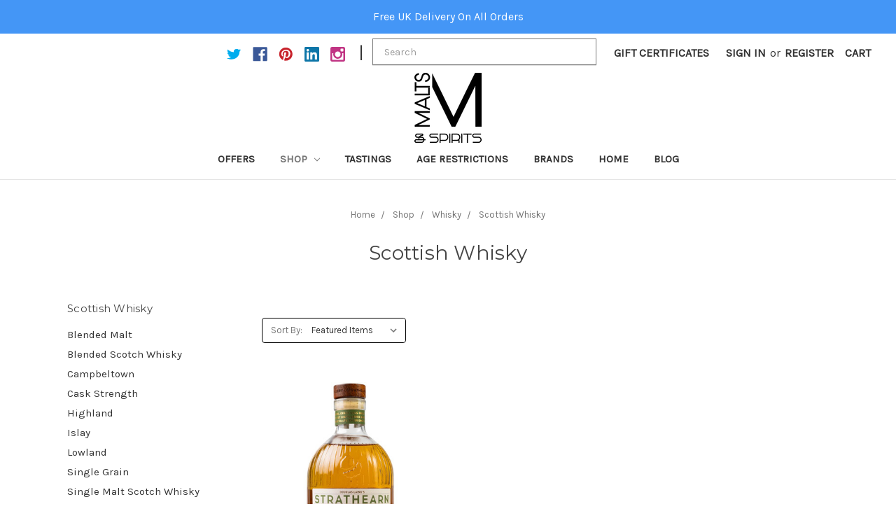

--- FILE ---
content_type: text/html; charset=UTF-8
request_url: https://www.maltsandspirits.com/categories/whisky/scottish-whisky.html
body_size: 39563
content:


<!DOCTYPE html>
<html class="no-js" lang="en">
    <head>
        <title>Shop  - Whisky - Scottish Whisky - Malts and Spirits</title>
        <link rel="dns-prefetch preconnect" href="https://cdn11.bigcommerce.com/s-7xg36d2j7s" crossorigin><link rel="dns-prefetch preconnect" href="https://fonts.googleapis.com/" crossorigin><link rel="dns-prefetch preconnect" href="https://fonts.gstatic.com/" crossorigin>
        <meta name="keywords" content="Malt whisky, Whisky, scotch whisky, Single malt whisky, whisky brands, Glenfiddich, Glenfiddich 15, Glenfiddich distillery, Glenfiddich 12, Glenfiddich 18, Macallan, macallan whisky, macallan 18, macallan 12, macallan gold, the macallan, macallan whiskey, macallan 25, springbank, springbank whisky, springbank 10, Springbank distillery, scotch, malt whisky offers, single malt whiskey, malt whiskey, single malt, blended whisky, Scottish whiskey, scotch malt whisky society, whiskey brands, master of malt, whisky exchange, classic malts, best single malt whiskey, best single malt whisky, whisky store, buy whisky online, whiskey store, buy whiskey online, house of malt, single malt whiskey price, single malt whisky price, malted barley, best single malt scotch, single malts of Scotland, whiskey, blended whiskey, barley malt extract, best scotch, whiskey shop, whisky shop, whiskey online, whisky online, best whiskey, best whisky, hard to find whisky, Japanese whisky, Japanese whiskey, whisky or whiskey, whisky for sale, whiskey for sale, scotch whisky auctions, scotch whisky experience, scotch whiskey, best scotch whiskey, the scotch whisky experience, types of whisky, types of whiskey, types of scotch, whisky deals, whisky shop near me, whisky stones, whiskey exchange, the whisky exchange, the whiskey exchange, whisky hammer, whiskey deals, the whiskey shop, the whisky shop, whisky shop Glasgow, whisky glasses, whisky news, whiskey sour, whisky sour, whisky drinks, whiskey drinks, premium whisky, premium whiskey, whisky gifts, whisky cocktails, whisky auction, gin, scottish Gin, Rum"><link rel='canonical' href='https://www.maltsandspirits.com/categories/whisky/scottish-whisky.html' /><meta name='platform' content='bigcommerce.stencil' />
        
        

        <link href="https://cdn11.bigcommerce.com/s-7xg36d2j7s/product_images/logo_high_resol_fav.png?t=1570191979" rel="shortcut icon">
        <meta name="viewport" content="width=device-width, initial-scale=1, maximum-scale=1">

        <script>
            document.documentElement.className = document.documentElement.className.replace('no-js', 'js');
        </script>
        <script>
            window.lazySizesConfig = window.lazySizesConfig || {};
            window.lazySizesConfig.loadMode = 1;
        </script>
        <script async src="https://cdn11.bigcommerce.com/s-7xg36d2j7s/stencil/f73c4000-f33a-0137-174f-0242ac11000e/e/5bb2a190-cc74-013e-816b-2282c30e4d5e/dist/theme-bundle.head_async.js"></script>

        <link href="https://fonts.googleapis.com/css?family=Montserrat:700,500,400%7CKarla:400&display=swap" rel="stylesheet">
        <link data-stencil-stylesheet href="https://cdn11.bigcommerce.com/s-7xg36d2j7s/stencil/f73c4000-f33a-0137-174f-0242ac11000e/e/5bb2a190-cc74-013e-816b-2282c30e4d5e/css/theme-1ae187b0-6b11-013e-c6b2-0e6b9a7478ce.css" rel="stylesheet">

        <!-- Start Tracking Code for analytics_facebook -->

<script>
!function(f,b,e,v,n,t,s){if(f.fbq)return;n=f.fbq=function(){n.callMethod?n.callMethod.apply(n,arguments):n.queue.push(arguments)};if(!f._fbq)f._fbq=n;n.push=n;n.loaded=!0;n.version='2.0';n.queue=[];t=b.createElement(e);t.async=!0;t.src=v;s=b.getElementsByTagName(e)[0];s.parentNode.insertBefore(t,s)}(window,document,'script','https://connect.facebook.net/en_US/fbevents.js');

fbq('set', 'autoConfig', 'false', '573670260061685');
fbq('dataProcessingOptions', ['LDU'], 0, 0);
fbq('init', '573670260061685', {"external_id":"3d84deb1-7623-4ed5-ab79-1839cf67cf6e"});
fbq('set', 'agent', 'bigcommerce', '573670260061685');

function trackEvents() {
    var pathName = window.location.pathname;

    fbq('track', 'PageView', {}, "");

    // Search events start -- only fire if the shopper lands on the /search.php page
    if (pathName.indexOf('/search.php') === 0 && getUrlParameter('search_query')) {
        fbq('track', 'Search', {
            content_type: 'product_group',
            content_ids: [],
            search_string: getUrlParameter('search_query')
        });
    }
    // Search events end

    // Wishlist events start -- only fire if the shopper attempts to add an item to their wishlist
    if (pathName.indexOf('/wishlist.php') === 0 && getUrlParameter('added_product_id')) {
        fbq('track', 'AddToWishlist', {
            content_type: 'product_group',
            content_ids: []
        });
    }
    // Wishlist events end

    // Lead events start -- only fire if the shopper subscribes to newsletter
    if (pathName.indexOf('/subscribe.php') === 0 && getUrlParameter('result') === 'success') {
        fbq('track', 'Lead', {});
    }
    // Lead events end

    // Registration events start -- only fire if the shopper registers an account
    if (pathName.indexOf('/login.php') === 0 && getUrlParameter('action') === 'account_created') {
        fbq('track', 'CompleteRegistration', {}, "");
    }
    // Registration events end

    

    function getUrlParameter(name) {
        var cleanName = name.replace(/[\[]/, '\[').replace(/[\]]/, '\]');
        var regex = new RegExp('[\?&]' + cleanName + '=([^&#]*)');
        var results = regex.exec(window.location.search);
        return results === null ? '' : decodeURIComponent(results[1].replace(/\+/g, ' '));
    }
}

if (window.addEventListener) {
    window.addEventListener("load", trackEvents, false)
}
</script>
<noscript><img height="1" width="1" style="display:none" alt="null" src="https://www.facebook.com/tr?id=573670260061685&ev=PageView&noscript=1&a=plbigcommerce1.2&eid="/></noscript>

<!-- End Tracking Code for analytics_facebook -->

<!-- Start Tracking Code for analytics_googleanalytics -->

<!-- Global site tag (gtag.js) - Google Analytics -->
<script async src="https://www.googletagmanager.com/gtag/js?id=UA-149354278-1">
</script>
<script>
  window.dataLayer = window.dataLayer || [];
  function gtag(){dataLayer.push(arguments);}
  gtag('js', new Date());

  gtag('config', 'UA-149354278-1');
</script>

<!-- End Tracking Code for analytics_googleanalytics -->

<!-- Start Tracking Code for analytics_siteverification -->

<meta name="google-site-verification" content="p1uCwYQC-Kmkk1Kgzkh7cZZaiiNl9-RRKn1ex_diQ8E" />

<meta name="p:domain_verify" content="05046bbb0f7feeed1b99a7690ecafe66"/>

<!-- End Tracking Code for analytics_siteverification -->


<script type="text/javascript" src="https://checkout-sdk.bigcommerce.com/v1/loader.js" defer ></script>
<script type="text/javascript">
fbq('track', 'ViewCategory', {"content_ids":["1348"],"content_type":"product_group","content_category":"Scottish Whisky"});
</script>
<script type="text/javascript">
var BCData = {};
</script>

<script nonce="">
(function () {
    var xmlHttp = new XMLHttpRequest();

    xmlHttp.open('POST', 'https://bes.gcp.data.bigcommerce.com/nobot');
    xmlHttp.setRequestHeader('Content-Type', 'application/json');
    xmlHttp.send('{"store_id":"1000626298","timezone_offset":"1.0","timestamp":"2026-01-09T20:20:30.67162400Z","visit_id":"4afc27ce-0576-4055-8722-b0cfb691ebca","channel_id":1}');
})();
</script>

    </head>
    <body>
        <svg data-src="https://cdn11.bigcommerce.com/s-7xg36d2j7s/stencil/f73c4000-f33a-0137-174f-0242ac11000e/e/5bb2a190-cc74-013e-816b-2282c30e4d5e/img/icon-sprite.svg" class="icons-svg-sprite"></svg>
        <div class="banners" data-banner-location="top">
    <div class="banner"></div><p>Free UK Delivery On All Orders</p></div>
<header class="header" role="banner">
    <a href="#" class="mobileMenu-toggle" data-mobile-menu-toggle="menu">
        <span class="mobileMenu-toggleIcon">Toggle menu</span>
    </a>
    <nav class="navUser">
    
    <ul class="navUser-section navUser-section--alt">
        <li class="navUser-item">
            <a class="navUser-action navUser-item--compare" href="/compare" data-compare-nav>Compare <span class="countPill countPill--positive countPill--alt"></span></a>
        </li>
            <li class="navUser-item navUser-item--social">
                    <ul class="socialLinks socialLinks--alt">
            <li class="socialLinks-item">
                <a class="icon icon--twitter" href="https://twitter.com/maltsandspirits" target="_blank">
                    <svg><use xlink:href="#icon-twitter" /></svg>
                </a>
            </li>
            <li class="socialLinks-item">
                <a class="icon icon--facebook" href="https://www.facebook.com/MaltsandSpiritscom/" target="_blank">
                    <svg><use xlink:href="#icon-facebook" /></svg>
                </a>
            </li>
            <li class="socialLinks-item">
                <a class="icon icon--pinterest" href="https://www.pinterest.co.uk/ba51360e8a41d82d31a877d7570166" target="_blank">
                    <svg><use xlink:href="#icon-pinterest" /></svg>
                </a>
            </li>
            <li class="socialLinks-item">
                <a class="icon icon--linkedin" href="https://linkedin.com/company/malts-and-spirits-ltd" target="_blank">
                    <svg><use xlink:href="#icon-linkedin" /></svg>
                </a>
            </li>
            <li class="socialLinks-item">
                <a class="icon icon--instagram" href="https://www.instagram.com/maltsandspirits/?hl=en" target="_blank">
                    <svg><use xlink:href="#icon-instagram" /></svg>
                </a>
            </li>
    </ul>
            </li>
            <li class="navUser-item navUser-item--divider">|</li>
        <!--<li class="navUser-item">
       <a class="navUser-action navUser-action--quickSearch" href="#" data-search="quickSearch" aria-controls="quickSearch" aria-expanded="false">Search</a>
        </li>-->
        <!--Added Search Box-->
        <li class="navUser-item"><div class="dropdown dropdown--quickSearch" id="quickSearch" aria-hidden="true" tabindex="-1" data-prevent-quick-search-close>
        <div class="container">
    <form class="form" action="/search.php">
        <fieldset class="form-fieldset">
            <div class="form-field">
                <label class="is-srOnly" for="search_query">Search</label>
                <input class="form-input" data-search-quick name="search_query" id="search_query" data-error-message="Search field cannot be empty." placeholder="Search" autocomplete="off">
            </div>
        </fieldset>
    </form>
    <section class="quickSearchResults" data-bind="html: results"></section>
</div>
    </div>
    </li>
    <!--End Search Box-->
            <li class="navUser-item">
                <a class="navUser-action" href="/giftcertificates.php">Gift Certificates</a>
            </li>
        <li class="navUser-item navUser-item--account">
                <a class="navUser-action" href="/login.php">Sign in</a>
                    <span class="navUser-or">or</span> <a class="navUser-action" href="/login.php?action=create_account">Register</a>
        </li>
        <li class="navUser-item navUser-item--cart">
            <a
                class="navUser-action"
                data-cart-preview
                data-dropdown="cart-preview-dropdown"
                data-options="align:right"
                href="/cart.php">
                <span class="navUser-item-cartLabel">Cart</span> <span class="countPill cart-quantity"></span>
            </a>

            <div class="dropdown-menu" id="cart-preview-dropdown" data-dropdown-content aria-hidden="true"></div>
        </li>
    </ul>
    <!--Removed Search Box-->
</nav>

        <div class="header-logo header-logo--center">
            <a href="https://www.maltsandspirits.com/">
            <div class="header-logo-image-container">
                <img class="header-logo-image" src="https://cdn11.bigcommerce.com/s-7xg36d2j7s/images/stencil/200x100/logo_high_200x200_1592510952__19232.original.png" alt="Malts &amp; Spirits" title="Malts &amp; Spirits">
            </div>
</a>


        </div>
    <div class="navPages-container" id="menu" data-menu>
        <nav class="navPages">
    <div class="navPages-quickSearch">
        <div class="container">
    <form class="form" action="/search.php">
        <fieldset class="form-fieldset">
            <div class="form-field">
                <label class="is-srOnly" for="search_query">Search</label>
                <input class="form-input" data-search-quick name="search_query" id="search_query" data-error-message="Search field cannot be empty." placeholder="Search" autocomplete="off">
            </div>
        </fieldset>
    </form>
    <section class="quickSearchResults" data-bind="html: results"></section>
</div>
    </div>
    <ul class="navPages-list navPages-list-depth-max">
            <li class="navPages-item">
                    <a class="navPages-action" href="https://www.maltsandspirits.com/offers/">Offers</a>
            </li>
            <li class="navPages-item">
                    <a class="navPages-action navPages-action-depth-max has-subMenu is-root activePage" href="https://www.maltsandspirits.com/shop/" data-collapsible="navPages-23">
        Shop  <i class="icon navPages-action-moreIcon" aria-hidden="true"><svg><use xlink:href="#icon-chevron-down" /></svg></i>
    </a>
    <div class="navPage-subMenu navPage-subMenu-horizontal" id="navPages-23" aria-hidden="true" tabindex="-1">
    <ul class="navPage-subMenu-list">
        <li class="navPage-subMenu-item-parent">
            <a class="navPage-subMenu-action navPages-action navPages-action-depth-max" href="https://www.maltsandspirits.com/shop/">All Shop </a>
        </li>
            <li class="navPage-subMenu-item-child">
                    <a class="navPage-subMenu-action navPages-action" href="https://www.maltsandspirits.com/brandy/">Brandy</a>
            </li>
            <li class="navPage-subMenu-item-child">
                    <a class="navPage-subMenu-action navPages-action" href="https://www.maltsandspirits.com/champagne/">Champagne</a>
            </li>
            <li class="navPage-subMenu-item-child">
                    <a class="navPage-subMenu-action navPages-action navPages-action-depth-max has-subMenu" href="https://www.maltsandspirits.com/cognac/" data-collapsible="navPages-97">
                        Cognac <i class="icon navPages-action-moreIcon" aria-hidden="true"><svg><use xlink:href="#icon-chevron-down" /></svg></i>
                    </a>
                    <div class="navPage-subMenu navPage-subMenu-horizontal" id="navPages-97" aria-hidden="true" tabindex="-1">
    <ul class="navPage-subMenu-list">
        <li class="navPage-subMenu-item-parent">
            <a class="navPage-subMenu-action navPages-action navPages-action-depth-max" href="https://www.maltsandspirits.com/cognac/">All Cognac</a>
        </li>
            <li class="navPage-subMenu-item-child">
                    <a class="navPage-subMenu-action navPages-action" href="https://www.maltsandspirits.com/cognac-liqueur/">Cognac Liqueur</a>
            </li>
    </ul>
</div>
            </li>
            <li class="navPage-subMenu-item-child">
                    <a class="navPage-subMenu-action navPages-action navPages-action-depth-max has-subMenu" href="https://www.maltsandspirits.com/port/" data-collapsible="navPages-84">
                        Port <i class="icon navPages-action-moreIcon" aria-hidden="true"><svg><use xlink:href="#icon-chevron-down" /></svg></i>
                    </a>
                    <div class="navPage-subMenu navPage-subMenu-horizontal" id="navPages-84" aria-hidden="true" tabindex="-1">
    <ul class="navPage-subMenu-list">
        <li class="navPage-subMenu-item-parent">
            <a class="navPage-subMenu-action navPages-action navPages-action-depth-max" href="https://www.maltsandspirits.com/port/">All Port</a>
        </li>
            <li class="navPage-subMenu-item-child">
                    <a class="navPage-subMenu-action navPages-action" href="https://www.maltsandspirits.com/late-bottled-vintage/">Late Bottled Vintage</a>
            </li>
            <li class="navPage-subMenu-item-child">
                    <a class="navPage-subMenu-action navPages-action" href="https://www.maltsandspirits.com/portugal/">Portugal</a>
            </li>
            <li class="navPage-subMenu-item-child">
                    <a class="navPage-subMenu-action navPages-action" href="https://www.maltsandspirits.com/scottish-1/">Scottish</a>
            </li>
            <li class="navPage-subMenu-item-child">
                    <a class="navPage-subMenu-action navPages-action" href="https://www.maltsandspirits.com/tawny/">Tawny</a>
            </li>
            <li class="navPage-subMenu-item-child">
                    <a class="navPage-subMenu-action navPages-action" href="https://www.maltsandspirits.com/vintage/">Vintage</a>
            </li>
            <li class="navPage-subMenu-item-child">
                    <a class="navPage-subMenu-action navPages-action" href="https://www.maltsandspirits.com/white/">White</a>
            </li>
    </ul>
</div>
            </li>
            <li class="navPage-subMenu-item-child">
                    <a class="navPage-subMenu-action navPages-action navPages-action-depth-max has-subMenu" href="https://www.maltsandspirits.com/rum/" data-collapsible="navPages-51">
                        Rum <i class="icon navPages-action-moreIcon" aria-hidden="true"><svg><use xlink:href="#icon-chevron-down" /></svg></i>
                    </a>
                    <div class="navPage-subMenu navPage-subMenu-horizontal" id="navPages-51" aria-hidden="true" tabindex="-1">
    <ul class="navPage-subMenu-list">
        <li class="navPage-subMenu-item-parent">
            <a class="navPage-subMenu-action navPages-action navPages-action-depth-max" href="https://www.maltsandspirits.com/rum/">All Rum</a>
        </li>
            <li class="navPage-subMenu-item-child">
                    <a class="navPage-subMenu-action navPages-action" href="https://www.maltsandspirits.com/barbados/">Barbados</a>
            </li>
            <li class="navPage-subMenu-item-child">
                    <a class="navPage-subMenu-action navPages-action" href="https://www.maltsandspirits.com/bermuda/">Bermuda</a>
            </li>
            <li class="navPage-subMenu-item-child">
                    <a class="navPage-subMenu-action navPages-action" href="https://www.maltsandspirits.com/blended-rum/">Blended Rum</a>
            </li>
            <li class="navPage-subMenu-item-child">
                    <a class="navPage-subMenu-action navPages-action" href="https://www.maltsandspirits.com/caribbean/">Caribbean</a>
            </li>
            <li class="navPage-subMenu-item-child">
                    <a class="navPage-subMenu-action navPages-action" href="https://www.maltsandspirits.com/costa-rica/">Costa Rica</a>
            </li>
            <li class="navPage-subMenu-item-child">
                    <a class="navPage-subMenu-action navPages-action" href="https://www.maltsandspirits.com/cuba/">Cuba</a>
            </li>
            <li class="navPage-subMenu-item-child">
                    <a class="navPage-subMenu-action navPages-action" href="https://www.maltsandspirits.com/english/">English</a>
            </li>
            <li class="navPage-subMenu-item-child">
                    <a class="navPage-subMenu-action navPages-action" href="https://www.maltsandspirits.com/ireland/">Ireland</a>
            </li>
            <li class="navPage-subMenu-item-child">
                    <a class="navPage-subMenu-action navPages-action" href="https://www.maltsandspirits.com/mauritius/">Mauritius</a>
            </li>
            <li class="navPage-subMenu-item-child">
                    <a class="navPage-subMenu-action navPages-action" href="https://www.maltsandspirits.com/nicaragua/">Nicaragua</a>
            </li>
            <li class="navPage-subMenu-item-child">
                    <a class="navPage-subMenu-action navPages-action" href="https://www.maltsandspirits.com/panama/">Panama</a>
            </li>
            <li class="navPage-subMenu-item-child">
                    <a class="navPage-subMenu-action navPages-action" href="https://www.maltsandspirits.com/philippines/">Philippines</a>
            </li>
            <li class="navPage-subMenu-item-child">
                    <a class="navPage-subMenu-action navPages-action" href="https://www.maltsandspirits.com/rum-miniatures/">Rum Miniatures</a>
            </li>
            <li class="navPage-subMenu-item-child">
                    <a class="navPage-subMenu-action navPages-action" href="https://www.maltsandspirits.com/scottish/">Scottish</a>
            </li>
            <li class="navPage-subMenu-item-child">
                    <a class="navPage-subMenu-action navPages-action" href="https://www.maltsandspirits.com/st-lucia/">St Lucia</a>
            </li>
            <li class="navPage-subMenu-item-child">
                    <a class="navPage-subMenu-action navPages-action" href="https://www.maltsandspirits.com/venezuela/">Venezuela</a>
            </li>
            <li class="navPage-subMenu-item-child">
                    <a class="navPage-subMenu-action navPages-action" href="https://www.maltsandspirits.com/jamaican/">Jamaican</a>
            </li>
            <li class="navPage-subMenu-item-child">
                    <a class="navPage-subMenu-action navPages-action" href="https://www.maltsandspirits.com/dominican-republic/">Dominican Republic</a>
            </li>
            <li class="navPage-subMenu-item-child">
                    <a class="navPage-subMenu-action navPages-action" href="https://www.maltsandspirits.com/guyana/">Guyana</a>
            </li>
    </ul>
</div>
            </li>
            <li class="navPage-subMenu-item-child">
                    <a class="navPage-subMenu-action navPages-action" href="https://www.maltsandspirits.com/vermouth/">Vermouth</a>
            </li>
            <li class="navPage-subMenu-item-child">
                    <a class="navPage-subMenu-action navPages-action navPages-action-depth-max has-subMenu" href="https://www.maltsandspirits.com/vodka/" data-collapsible="navPages-102">
                        Vodka <i class="icon navPages-action-moreIcon" aria-hidden="true"><svg><use xlink:href="#icon-chevron-down" /></svg></i>
                    </a>
                    <div class="navPage-subMenu navPage-subMenu-horizontal" id="navPages-102" aria-hidden="true" tabindex="-1">
    <ul class="navPage-subMenu-list">
        <li class="navPage-subMenu-item-parent">
            <a class="navPage-subMenu-action navPages-action navPages-action-depth-max" href="https://www.maltsandspirits.com/vodka/">All Vodka</a>
        </li>
            <li class="navPage-subMenu-item-child">
                    <a class="navPage-subMenu-action navPages-action" href="https://www.maltsandspirits.com/cornish/">Cornish</a>
            </li>
            <li class="navPage-subMenu-item-child">
                    <a class="navPage-subMenu-action navPages-action" href="https://www.maltsandspirits.com/scottish-2/">Scottish</a>
            </li>
    </ul>
</div>
            </li>
            <li class="navPage-subMenu-item-child">
                    <a class="navPage-subMenu-action navPages-action navPages-action-depth-max has-subMenu" href="https://www.maltsandspirits.com/whiskey/" data-collapsible="navPages-72">
                        Whiskey <i class="icon navPages-action-moreIcon" aria-hidden="true"><svg><use xlink:href="#icon-chevron-down" /></svg></i>
                    </a>
                    <div class="navPage-subMenu navPage-subMenu-horizontal" id="navPages-72" aria-hidden="true" tabindex="-1">
    <ul class="navPage-subMenu-list">
        <li class="navPage-subMenu-item-parent">
            <a class="navPage-subMenu-action navPages-action navPages-action-depth-max" href="https://www.maltsandspirits.com/whiskey/">All Whiskey</a>
        </li>
            <li class="navPage-subMenu-item-child">
                    <a class="navPage-subMenu-action navPages-action" href="https://www.maltsandspirits.com/american/">American</a>
            </li>
            <li class="navPage-subMenu-item-child">
                    <a class="navPage-subMenu-action navPages-action" href="https://www.maltsandspirits.com/irish/">Irish</a>
            </li>
            <li class="navPage-subMenu-item-child">
                    <a class="navPage-subMenu-action navPages-action" href="https://www.maltsandspirits.com/rye/">Rye</a>
            </li>
    </ul>
</div>
            </li>
            <li class="navPage-subMenu-item-child">
                    <a class="navPage-subMenu-action navPages-action navPages-action-depth-max has-subMenu" href="https://www.maltsandspirits.com/wine-1/" data-collapsible="navPages-106">
                        Wine <i class="icon navPages-action-moreIcon" aria-hidden="true"><svg><use xlink:href="#icon-chevron-down" /></svg></i>
                    </a>
                    <div class="navPage-subMenu navPage-subMenu-horizontal" id="navPages-106" aria-hidden="true" tabindex="-1">
    <ul class="navPage-subMenu-list">
        <li class="navPage-subMenu-item-parent">
            <a class="navPage-subMenu-action navPages-action navPages-action-depth-max" href="https://www.maltsandspirits.com/wine-1/">All Wine</a>
        </li>
            <li class="navPage-subMenu-item-child">
                    <a class="navPage-subMenu-action navPages-action" href="https://www.maltsandspirits.com/red/">Red</a>
            </li>
            <li class="navPage-subMenu-item-child">
                    <a class="navPage-subMenu-action navPages-action" href="https://www.maltsandspirits.com/rose/">Rosé</a>
            </li>
            <li class="navPage-subMenu-item-child">
                    <a class="navPage-subMenu-action navPages-action" href="https://www.maltsandspirits.com/sparking/">Sparkling</a>
            </li>
            <li class="navPage-subMenu-item-child">
                    <a class="navPage-subMenu-action navPages-action" href="https://www.maltsandspirits.com/white-1/">White</a>
            </li>
    </ul>
</div>
            </li>
            <li class="navPage-subMenu-item-child">
                    <a class="navPage-subMenu-action navPages-action navPages-action-depth-max has-subMenu activePage" href="https://www.maltsandspirits.com/whisky/" data-collapsible="navPages-37">
                        Whisky <i class="icon navPages-action-moreIcon" aria-hidden="true"><svg><use xlink:href="#icon-chevron-down" /></svg></i>
                    </a>
                    <div class="navPage-subMenu navPage-subMenu-horizontal" id="navPages-37" aria-hidden="true" tabindex="-1">
    <ul class="navPage-subMenu-list">
        <li class="navPage-subMenu-item-parent">
            <a class="navPage-subMenu-action navPages-action navPages-action-depth-max" href="https://www.maltsandspirits.com/whisky/">All Whisky</a>
        </li>
            <li class="navPage-subMenu-item-child">
                    <a class="navPage-subMenu-action navPages-action" href="https://www.maltsandspirits.com/accessories/">Accessories</a>
            </li>
            <li class="navPage-subMenu-item-child">
                    <a class="navPage-subMenu-action navPages-action" href="https://www.maltsandspirits.com/categories/whisky/collectable.html">Collectable</a>
            </li>
            <li class="navPage-subMenu-item-child">
                    <a class="navPage-subMenu-action navPages-action" href="https://www.maltsandspirits.com/english-whisky/">English Whisky</a>
            </li>
            <li class="navPage-subMenu-item-child">
                    <a class="navPage-subMenu-action navPages-action" href="https://www.maltsandspirits.com/liqueur/">Liqueur</a>
            </li>
            <li class="navPage-subMenu-item-child">
                    <a class="navPage-subMenu-action navPages-action" href="https://www.maltsandspirits.com/miniatures/">Miniatures</a>
            </li>
            <li class="navPage-subMenu-item-child">
                    <a class="navPage-subMenu-action navPages-action" href="https://www.maltsandspirits.com/swedish-whisky/">Swedish Whisky</a>
            </li>
            <li class="navPage-subMenu-item-child">
                    <a class="navPage-subMenu-action navPages-action" href="https://www.maltsandspirits.com/categories/whisky/japanese-whisky.html">Japanese Whisky</a>
            </li>
            <li class="navPage-subMenu-item-child">
                    <a class="navPage-subMenu-action navPages-action activePage" href="https://www.maltsandspirits.com/categories/whisky/scottish-whisky.html">Scottish Whisky</a>
            </li>
    </ul>
</div>
            </li>
            <li class="navPage-subMenu-item-child">
                    <a class="navPage-subMenu-action navPages-action navPages-action-depth-max has-subMenu" href="https://www.maltsandspirits.com/gin/" data-collapsible="navPages-43">
                        Gin <i class="icon navPages-action-moreIcon" aria-hidden="true"><svg><use xlink:href="#icon-chevron-down" /></svg></i>
                    </a>
                    <div class="navPage-subMenu navPage-subMenu-horizontal" id="navPages-43" aria-hidden="true" tabindex="-1">
    <ul class="navPage-subMenu-list">
        <li class="navPage-subMenu-item-parent">
            <a class="navPage-subMenu-action navPages-action navPages-action-depth-max" href="https://www.maltsandspirits.com/gin/">All Gin</a>
        </li>
            <li class="navPage-subMenu-item-child">
                    <a class="navPage-subMenu-action navPages-action" href="https://www.maltsandspirits.com/caribbean-gin/">Caribbean Gin</a>
            </li>
            <li class="navPage-subMenu-item-child">
                    <a class="navPage-subMenu-action navPages-action" href="https://www.maltsandspirits.com/categories/gin/english-gin.html">English Gin</a>
            </li>
            <li class="navPage-subMenu-item-child">
                    <a class="navPage-subMenu-action navPages-action" href="https://www.maltsandspirits.com/german-gin/">German Gin</a>
            </li>
            <li class="navPage-subMenu-item-child">
                    <a class="navPage-subMenu-action navPages-action" href="https://www.maltsandspirits.com/gin-miniatures/">Gin Miniatures</a>
            </li>
            <li class="navPage-subMenu-item-child">
                    <a class="navPage-subMenu-action navPages-action" href="https://www.maltsandspirits.com/irish-gin/">Irish Gin</a>
            </li>
            <li class="navPage-subMenu-item-child">
                    <a class="navPage-subMenu-action navPages-action" href="https://www.maltsandspirits.com/italian-gin/">Italian Gin</a>
            </li>
            <li class="navPage-subMenu-item-child">
                    <a class="navPage-subMenu-action navPages-action" href="https://www.maltsandspirits.com/latvian-gin/">Latvian Gin</a>
            </li>
            <li class="navPage-subMenu-item-child">
                    <a class="navPage-subMenu-action navPages-action" href="https://www.maltsandspirits.com/categories/gin/scottish-gin.html">Scottish Gin</a>
            </li>
            <li class="navPage-subMenu-item-child">
                    <a class="navPage-subMenu-action navPages-action" href="https://www.maltsandspirits.com/sloe-gin/">Sloe Gin</a>
            </li>
    </ul>
</div>
            </li>
    </ul>
</div>
            </li>
                 <li class="navPages-item navPages-item-page">
                     <a class="navPages-action" href="https://www.maltsandspirits.com/tastings/">Tastings</a>
                 </li>
                 <li class="navPages-item navPages-item-page">
                     <a class="navPages-action" href="https://www.maltsandspirits.com/age-restrictions/">Age restrictions</a>
                 </li>
                 <li class="navPages-item navPages-item-page">
                     <a class="navPages-action" href="http://www.maltsandspirits.com/brands">Brands</a>
                 </li>
                 <li class="navPages-item navPages-item-page">
                     <a class="navPages-action" href="http://www.maltsandspirits.com">Home</a>
                 </li>
                 <li class="navPages-item navPages-item-page">
                     <a class="navPages-action" href="https://www.maltsandspirits.com/blog/">Blog</a>
                 </li>
    </ul>
    <ul class="navPages-list navPages-list--user">
            <li class="navPages-item">
                <a class="navPages-action" href="/giftcertificates.php">Gift Certificates</a>
            </li>
            <li class="navPages-item">
                <a class="navPages-action" href="/login.php">Sign in</a>
                    or <a class="navPages-action" href="/login.php?action=create_account">Register</a>
            </li>
            <li class="navPages-item">
                    <ul class="socialLinks socialLinks--alt">
            <li class="socialLinks-item">
                <a class="icon icon--twitter" href="https://twitter.com/maltsandspirits" target="_blank">
                    <svg><use xlink:href="#icon-twitter" /></svg>
                </a>
            </li>
            <li class="socialLinks-item">
                <a class="icon icon--facebook" href="https://www.facebook.com/MaltsandSpiritscom/" target="_blank">
                    <svg><use xlink:href="#icon-facebook" /></svg>
                </a>
            </li>
            <li class="socialLinks-item">
                <a class="icon icon--pinterest" href="https://www.pinterest.co.uk/ba51360e8a41d82d31a877d7570166" target="_blank">
                    <svg><use xlink:href="#icon-pinterest" /></svg>
                </a>
            </li>
            <li class="socialLinks-item">
                <a class="icon icon--linkedin" href="https://linkedin.com/company/malts-and-spirits-ltd" target="_blank">
                    <svg><use xlink:href="#icon-linkedin" /></svg>
                </a>
            </li>
            <li class="socialLinks-item">
                <a class="icon icon--instagram" href="https://www.instagram.com/maltsandspirits/?hl=en" target="_blank">
                    <svg><use xlink:href="#icon-instagram" /></svg>
                </a>
            </li>
    </ul>
            </li>
    </ul>
</nav>
    </div>
</header>
<div data-content-region="header_bottom"></div>
        <div class="body" data-currency-code="GBP">
     
    <div class="container">
        
<ul class="breadcrumbs" itemscope itemtype="http://schema.org/BreadcrumbList">
            <li class="breadcrumb " itemprop="itemListElement" itemscope itemtype="http://schema.org/ListItem">
                    <a href="https://www.maltsandspirits.com/" class="breadcrumb-label" itemprop="item"><span itemprop="name">Home</span></a>
                <meta itemprop="position" content="1" />
            </li>
            <li class="breadcrumb " itemprop="itemListElement" itemscope itemtype="http://schema.org/ListItem">
                    <a href="https://www.maltsandspirits.com/shop/" class="breadcrumb-label" itemprop="item"><span itemprop="name">Shop </span></a>
                <meta itemprop="position" content="2" />
            </li>
            <li class="breadcrumb " itemprop="itemListElement" itemscope itemtype="http://schema.org/ListItem">
                    <a href="https://www.maltsandspirits.com/whisky/" class="breadcrumb-label" itemprop="item"><span itemprop="name">Whisky</span></a>
                <meta itemprop="position" content="3" />
            </li>
            <li class="breadcrumb is-active" itemprop="itemListElement" itemscope itemtype="http://schema.org/ListItem">
                    <meta itemprop="item" content="https://www.maltsandspirits.com/categories/whisky/scottish-whisky.html">
                    <span class="breadcrumb-label" itemprop="name">Scottish Whisky</span>
                <meta itemprop="position" content="4" />
            </li>
</ul>
    <h1 class="page-heading">Scottish Whisky</h1>
    <div data-content-region="category_below_header"></div>

<div class="page">
        <aside class="page-sidebar" id="faceted-search-container">
            <nav>
        <div class="sidebarBlock">
            <h5 class="sidebarBlock-heading">Scottish Whisky</h5>
            <ul class="navList">
                <li class="navList-item">
                    <a class="navList-action" href="https://www.maltsandspirits.com/blended-malt/" alt="Blended Malt" title="Blended Malt">Blended Malt</a>
                </li>
                <li class="navList-item">
                    <a class="navList-action" href="https://www.maltsandspirits.com/blended-scotch-whisky/" alt="Blended Scotch Whisky" title="Blended Scotch Whisky">Blended Scotch Whisky</a>
                </li>
                <li class="navList-item">
                    <a class="navList-action" href="https://www.maltsandspirits.com/categories/whisky/scottish-whisky/campbeltown.html" alt="Campbeltown" title="Campbeltown">Campbeltown</a>
                </li>
                <li class="navList-item">
                    <a class="navList-action" href="https://www.maltsandspirits.com/cask-strength/" alt="Cask Strength" title="Cask Strength">Cask Strength</a>
                </li>
                <li class="navList-item">
                    <a class="navList-action" href="https://www.maltsandspirits.com/categories/whisky/scottish-whisky/highland.html" alt="Highland" title="Highland">Highland</a>
                </li>
                <li class="navList-item">
                    <a class="navList-action" href="https://www.maltsandspirits.com/categories/whisky/scottish-whisky/islay.html" alt="Islay" title="Islay">Islay</a>
                </li>
                <li class="navList-item">
                    <a class="navList-action" href="https://www.maltsandspirits.com/categories/whisky/scottish-whisky/lowland.html" alt="Lowland" title="Lowland">Lowland</a>
                </li>
                <li class="navList-item">
                    <a class="navList-action" href="https://www.maltsandspirits.com/single-grain/" alt="Single Grain" title="Single Grain">Single Grain</a>
                </li>
                <li class="navList-item">
                    <a class="navList-action" href="https://www.maltsandspirits.com/categories/whisky/scottish-whisky/single-malt-scotch-whisky.html" alt="Single Malt Scotch Whisky" title="Single Malt Scotch Whisky">Single Malt Scotch Whisky</a>
                </li>
                <li class="navList-item">
                    <a class="navList-action" href="https://www.maltsandspirits.com/categories/whisky/scottish-whisky/speyside.html" alt="Speyside" title="Speyside">Speyside</a>
                </li>
            </ul>
        </div>

        </nav>
        </aside>

    <main class="page-content" id="product-listing-container">
            <form class="actionBar" method="get" data-sort-by>
    <fieldset class="form-fieldset actionBar-section">
    <div class="form-field">
        <label class="form-label" for="sort">Sort By:</label>
        <select class="form-select form-select--small" name="sort" id="sort">
            <option value="featured" selected>Featured Items</option>
            <option value="newest" >Newest Items</option>
            <option value="bestselling" >Best Selling</option>
            <option value="alphaasc" >A to Z</option>
            <option value="alphadesc" >Z to A</option>
            <option value="avgcustomerreview" >By Review</option>
            <option value="priceasc" >Price: Ascending</option>
            <option value="pricedesc" >Price: Descending</option>
        </select>
    </div>
</fieldset>

</form>

<form action="/compare" method='POST'  data-product-compare>
            <ul class="productGrid">
    <li class="product">
            <article class="card " >
    <figure class="card-figure">
        <a href="https://www.maltsandspirits.com/strathearn-batch-2-highland-single-malt-whisky/" >
            <div class="card-img-container">
                <img src="https://cdn11.bigcommerce.com/s-7xg36d2j7s/images/stencil/500x659/products/1348/2807/Image_1__36367.1746267014.jpg?c=2" alt="Strathearn Batch 2, Highland Single Malt Scotch Whisky" title="Strathearn Batch 2, Highland Single Malt Scotch Whisky" data-sizes="auto"
    srcset="https://cdn11.bigcommerce.com/s-7xg36d2j7s/images/stencil/80w/products/1348/2807/Image_1__36367.1746267014.jpg?c=2"
data-srcset="https://cdn11.bigcommerce.com/s-7xg36d2j7s/images/stencil/80w/products/1348/2807/Image_1__36367.1746267014.jpg?c=2 80w, https://cdn11.bigcommerce.com/s-7xg36d2j7s/images/stencil/160w/products/1348/2807/Image_1__36367.1746267014.jpg?c=2 160w, https://cdn11.bigcommerce.com/s-7xg36d2j7s/images/stencil/320w/products/1348/2807/Image_1__36367.1746267014.jpg?c=2 320w, https://cdn11.bigcommerce.com/s-7xg36d2j7s/images/stencil/640w/products/1348/2807/Image_1__36367.1746267014.jpg?c=2 640w, https://cdn11.bigcommerce.com/s-7xg36d2j7s/images/stencil/960w/products/1348/2807/Image_1__36367.1746267014.jpg?c=2 960w, https://cdn11.bigcommerce.com/s-7xg36d2j7s/images/stencil/1280w/products/1348/2807/Image_1__36367.1746267014.jpg?c=2 1280w, https://cdn11.bigcommerce.com/s-7xg36d2j7s/images/stencil/1920w/products/1348/2807/Image_1__36367.1746267014.jpg?c=2 1920w, https://cdn11.bigcommerce.com/s-7xg36d2j7s/images/stencil/2560w/products/1348/2807/Image_1__36367.1746267014.jpg?c=2 2560w"

class="lazyload card-image"

 />
            </div>
        </a>

        <figcaption class="card-figcaption">
            <div class="card-figcaption-body">
                            <a href="https://www.maltsandspirits.com/cart.php?action=add&amp;product_id=1348" data-event-type="product-click" class="button button--small card-figcaption-button">Add to Cart</a>
            </div>
        </figcaption>
    </figure>
    <div class="card-body">
            <p class="card-text" data-test-info-type="brandName">Strathearn Distillery</p>
        <h4 class="card-title">
            <a href="https://www.maltsandspirits.com/strathearn-batch-2-highland-single-malt-whisky/" >Strathearn Batch 2, Highland Single Malt Whisky</a>
        </h4>

        <div class="card-text" data-test-info-type="price">
                
        <div class="price-section price-section--withTax rrp-price--withTax" style="display: none;">
            MSRP:
            <span data-product-rrp-with-tax class="price price--rrp">
                
            </span>
        </div>
        <div class="price-section price-section--withTax non-sale-price--withTax" style="display: none;">
            Was:
            <span data-product-non-sale-price-with-tax class="price price--non-sale">
                
            </span>
        </div>
        <div class="price-section price-section--withTax" >
            <span class="price-label" >
                
            </span>
            <span class="price-now-label" style="display: none;">
                Now:
            </span>
            <span data-product-price-with-tax class="price price--withTax">£82.00</span>
        </div>
        </div>
            </div>
</article>
    </li>
</ul>
</form>

<div class="pagination">
    <ul class="pagination-list">

    </ul>
</div>
        <div data-content-region="category_below_content"></div>
    </main>
</div>


    </div>
    <div id="modal" class="modal" data-reveal data-prevent-quick-search-close>
    <a href="#" class="modal-close" aria-label="Close" role="button">
        <span aria-hidden="true">&#215;</span>
    </a>
    <div class="modal-content"></div>
    <div class="loadingOverlay"></div>
</div>
    <div id="alert-modal" class="modal modal--alert modal--small" data-reveal data-prevent-quick-search-close>
    <div class="swal2-icon swal2-error swal2-animate-error-icon"><span class="swal2-x-mark swal2-animate-x-mark"><span class="swal2-x-mark-line-left"></span><span class="swal2-x-mark-line-right"></span></span></div>

    <div class="modal-content"></div>

    <div class="button-container"><button type="button" class="confirm button" data-reveal-close>OK</button></div>
</div>
</div>
        <footer class="footer" role="contentinfo">
    <div class="container">
        <section class="footer-info">
            <article class="footer-info-col footer-info-col--small" data-section-type="footer-webPages">
                <h5 class="footer-info-heading">Navigate</h5>
                <ul class="footer-info-list">
                        <li>
                            <a href="https://www.maltsandspirits.com/tastings/">Tastings</a>
                        </li>
                        <li>
                            <a href="https://www.maltsandspirits.com/age-restrictions/">Age restrictions</a>
                        </li>
                        <li>
                            <a href="http://www.maltsandspirits.com/brands">Brands</a>
                        </li>
                        <li>
                            <a href="http://www.maltsandspirits.com">Home</a>
                        </li>
                        <li>
                            <a href="https://www.maltsandspirits.com/blog/">Blog</a>
                        </li>
                    <li>
                        <a href="/sitemap.php">Sitemap</a>
                    </li>
<!--you can add links like in the following example-->
                    <li>
                        <a href="/pages/about-us.html">About Us</a>
                    </li>
                    <li>
                        <a href="/pages/shipping-returns.html">Shipping & Returns</a>
                    </li>
                    <li>
                        <a href="/pages/contact-us.html">Contact Us</a>
                    </li>
                    <li>
                        <a href="https://www.maltsandspirits.com/collecting/">Collecting</a>
                    </li>
                    <li>
                        <a href="https://www.maltsandspirits.com/gift-wrapping/">Gift Wrapping</a>    
<!--end of the example-->
                </ul>
            </article>

            <article class="footer-info-col footer-info-col--small" data-section-type="footer-categories">
                <h5 class="footer-info-heading">Categories</h5>
                <ul class="footer-info-list">
                        <li>
                            <a href="https://www.maltsandspirits.com/offers/">Offers</a>
                        </li>
                        <li>
                            <a href="https://www.maltsandspirits.com/shop/">Shop </a>
                        </li>
                </ul>
            </article>

            <article class="footer-info-col footer-info-col--small" data-section-type="footer-brands">
                <h5 class="footer-info-heading">Popular Brands</h5>
                <ul class="footer-info-list">
                        <li>
                            <a href="https://www.maltsandspirits.com/arran/">Arran</a>
                        </li>
                        <li>
                            <a href="https://www.maltsandspirits.com/glen-scotia/">Glen Scotia</a>
                        </li>
                        <li>
                            <a href="https://www.maltsandspirits.com/edradour/">Edradour</a>
                        </li>
                        <li>
                            <a href="https://www.maltsandspirits.com/tomatin/">Tomatin</a>
                        </li>
                        <li>
                            <a href="https://www.maltsandspirits.com/glencadam/">Glencadam</a>
                        </li>
                        <li>
                            <a href="https://www.maltsandspirits.com/talisker/">Talisker</a>
                        </li>
                        <li>
                            <a href="https://www.maltsandspirits.com/tomintoul/">Tomintoul</a>
                        </li>
                        <li>
                            <a href="https://www.maltsandspirits.com/ardbeg/">Ardbeg</a>
                        </li>
                        <li>
                            <a href="https://www.maltsandspirits.com/kopke/">Kopke</a>
                        </li>
                        <li>
                            <a href="https://www.maltsandspirits.com/lindores-abbey-distillery/">Lindores Abbey Distillery</a>
                        </li>
                    <li><a href="https://www.maltsandspirits.com/brands/">View All</a></li>
                </ul>
            </article>

            <article class="footer-info-col footer-info-col--small" data-section-type="storeInfo">
                <h5 class="footer-info-heading">Retail Shop</h5>
                <address>Malts and Spirits<br>
32 St John Street<br>
Perth<br>
PH1 5SP<br>
<br>
</address>
                    <strong>Tel. 01738 871403</strong>
            </article>

            <article class="footer-info-col" data-section-type="newsletterSubscription">
                    <h5 class="footer-info-heading">Subscribe to our newsletter</h5>
<p>Get the latest updates on new products and upcoming sales</p>

<form class="form" action="/subscribe.php" method="post">
    <fieldset class="form-fieldset">
        <input type="hidden" name="action" value="subscribe">
        <input type="hidden" name="nl_first_name" value="bc">
        <input type="hidden" name="check" value="1">
        <div class="form-field">
            <label class="form-label is-srOnly" for="nl_email">Email Address</label>
            <div class="form-prefixPostfix wrap">
                <input class="form-input" id="nl_email" name="nl_email" type="email" value="" placeholder="Your email address">
                <input class="button button--primary form-prefixPostfix-button--postfix" type="submit" value="Subscribe">
            </div>
        </div>
    </fieldset>
</form>
                    <div class="footer-payment-icons">
        <img src="[data-uri]">
        <img src="[data-uri]">
        <img src="[data-uri]">
        <img src="[data-uri]">
        <img src="[data-uri]">
        <img src="[data-uri]">
    </div>
            </article>
        </section>
            <div class="footer-geotrust-ssl-seal">
                <table width="135" border="0" cellpadding="2" cellspacing="0" title="Click to Verify - This site chose GeoTrust SSL for secure e-commerce and confidential communications.">
    <tr>
        <td width="135" align="center" valign="top">
            <script type="text/javascript" src="https://seal.geotrust.com/getgeotrustsslseal?host_name=Cloudflare Inc ECC CA-3&amp;size=M&amp;lang=en"></script><br />
            <a href="http://www.geotrust.com/ssl/" target="_blank"  style="color:#000000; text-decoration:none; font:bold 7px verdana,sans-serif; letter-spacing:.5px; text-align:center; margin:0px; padding:0px;"></a>
        </td>
    </tr>
</table>
            </div>
        <div class="footer-copyright">
                <div class="footer-image-logo">
    <img src="/product_images/uploaded_images/drinkaware-logo.png?t=1596800436&_ga=2.14763582.904831384.1596790934-2056435229.1596790934">
    </div>
<style>
.footer-image-logo {
    padding:0 0rem 0rem;
    max-width: 11rem;
    margin:0 auto;
    }
.footer-image-logo img {
    max-width: 150px;
}
</style>
         <p class="powered-by">&copy;  Malts and Spirits 2026. All rights reserved. </p>
            </div>
    </div>
</footer>

        <script>window.__webpack_public_path__ = "https://cdn11.bigcommerce.com/s-7xg36d2j7s/stencil/f73c4000-f33a-0137-174f-0242ac11000e/e/5bb2a190-cc74-013e-816b-2282c30e4d5e/dist/";</script>
        <script src="https://cdn11.bigcommerce.com/s-7xg36d2j7s/stencil/f73c4000-f33a-0137-174f-0242ac11000e/e/5bb2a190-cc74-013e-816b-2282c30e4d5e/dist/theme-bundle.main.js"></script>
        <script>
            window.stencilBootstrap("category", "{\"categoryProductsPerPage\":12,\"themeSettings\":{\"optimizedCheckout-formChecklist-color\":\"#333333\",\"homepage_new_products_column_count\":4,\"card--alternate-color--hover\":\"#FFFFFF\",\"optimizedCheckout-colorFocus\":\"#4496f6\",\"fontSize-root\":16,\"show_accept_amex\":true,\"optimizedCheckout-buttonPrimary-borderColorDisabled\":\"transparent\",\"homepage_top_products_count\":0,\"paymentbuttons-paypal-size\":\"responsive\",\"optimizedCheckout-buttonPrimary-backgroundColorActive\":\"#000000\",\"brandpage_products_per_page\":12,\"color-secondaryDarker\":\"#cccccc\",\"navUser-color\":\"#333333\",\"color-textBase--active\":\"#757575\",\"social_icon_placement_bottom\":\"bottom_none\",\"show_powered_by\":false,\"show_accept_amazonpay\":true,\"fontSize-h4\":20,\"checkRadio-borderColor\":\"#999999\",\"color-primaryDarker\":\"#333333\",\"optimizedCheckout-buttonPrimary-colorHover\":\"#ffffff\",\"brand_size\":\"190x250\",\"optimizedCheckout-logo-position\":\"center\",\"optimizedCheckout-discountBanner-backgroundColor\":\"#FFFFFF\",\"color-textLink--hover\":\"#757575\",\"pdp-sale-price-label\":\"Now:\",\"optimizedCheckout-buttonSecondary-backgroundColorHover\":\"#f5f5f5\",\"optimizedCheckout-headingPrimary-font\":\"Google_Montserrat_700\",\"logo_size\":\"250x100\",\"optimizedCheckout-formField-backgroundColor\":\"#ffffff\",\"footer-backgroundColor\":\"#ffffff\",\"navPages-color\":\"#333333\",\"productpage_reviews_count\":9,\"optimizedCheckout-step-borderColor\":\"#dddddd\",\"show_accept_paypal\":true,\"paymentbuttons-paypal-label\":\"pay\",\"paymentbuttons-paypal-shape\":\"pill\",\"optimizedCheckout-discountBanner-textColor\":\"#333333\",\"optimizedCheckout-backgroundImage-size\":\"1000x400\",\"pdp-retail-price-label\":\"MSRP:\",\"optimizedCheckout-buttonPrimary-font\":\"Google_Montserrat_500\",\"carousel-dot-color\":\"#333333\",\"button--disabled-backgroundColor\":\"#cccccc\",\"blockquote-cite-font-color\":\"#999999\",\"optimizedCheckout-formField-shadowColor\":\"transparent\",\"categorypage_products_per_page\":12,\"container-fill-base\":\"#ffffff\",\"paymentbuttons-paypal-layout\":\"vertical\",\"homepage_featured_products_column_count\":4,\"button--default-color\":\"#666666\",\"pace-progress-backgroundColor\":\"#999999\",\"color-textLink--active\":\"#757575\",\"optimizedCheckout-loadingToaster-backgroundColor\":\"#333333\",\"color-textHeading\":\"#444444\",\"show_accept_discover\":false,\"optimizedCheckout-formField-errorColor\":\"#d14343\",\"spinner-borderColor-dark\":\"#999999\",\"restrict_to_login\":false,\"input-font-color\":\"#666666\",\"select-bg-color\":\"#FFFFFF\",\"show_accept_mastercard\":true,\"show_custom_fields_tabs\":false,\"color_text_product_sale_badges\":\"#ffffff\",\"optimizedCheckout-link-font\":\"Google_Montserrat_500\",\"homepage_show_carousel_arrows\":false,\"carousel-arrow-bgColor\":\"#ffffff\",\"lazyload_mode\":\"lazyload+lqip\",\"carousel-title-color\":\"#444444\",\"color_hover_product_sale_badges\":\"#4496F6\",\"show_accept_googlepay\":true,\"card--alternate-borderColor\":\"#ffffff\",\"homepage_new_products_count\":8,\"button--disabled-color\":\"#ffffff\",\"color-primaryDark\":\"#666666\",\"color-grey\":\"#999999\",\"body-font\":\"Google_Karla_400\",\"optimizedCheckout-step-textColor\":\"#ffffff\",\"optimizedCheckout-buttonPrimary-borderColorActive\":\"transparent\",\"navPages-subMenu-backgroundColor\":\"#e5e5e5\",\"button--primary-backgroundColor\":\"#4496F6\",\"optimizedCheckout-formField-borderColor\":\"#cccccc\",\"checkRadio-color\":\"#333333\",\"show_product_dimensions\":false,\"optimizedCheckout-link-color\":\"#476bef\",\"card-figcaption-button-background\":\"#FF9900\",\"icon-color-hover\":\"#999999\",\"button--default-borderColor\":\"#757575\",\"optimizedCheckout-headingSecondary-font\":\"Google_Montserrat_700\",\"headings-font\":\"Google_Montserrat_400\",\"label-backgroundColor\":\"#cccccc\",\"button--primary-backgroundColorHover\":\"#666666\",\"pdp-non-sale-price-label\":\"Was:\",\"button--disabled-borderColor\":\"#FFFFFF\",\"label-color\":\"#ffffff\",\"optimizedCheckout-headingSecondary-color\":\"#333333\",\"select-arrow-color\":\"#757575\",\"logo_fontSize\":28,\"alert-backgroundColor\":\"#ffffff\",\"optimizedCheckout-logo-size\":\"250x100\",\"default_image_brand\":\"img/BrandDefault.gif\",\"card-title-color\":\"#333333\",\"product_list_display_mode\":\"grid\",\"optimizedCheckout-link-hoverColor\":\"#002fe1\",\"fontSize-h5\":15,\"product_size\":\"400x527\",\"paymentbuttons-paypal-color\":\"gold\",\"homepage_show_carousel\":false,\"optimizedCheckout-body-backgroundColor\":\"#ffffff\",\"carousel-arrow-borderColor\":\"#ffffff\",\"button--default-borderColorActive\":\"#757575\",\"header-backgroundColor\":\"#ffffff\",\"paymentbuttons-paypal-tagline\":true,\"color-greyDarkest\":\"#000000\",\"color_badge_product_sale_badges\":\"#4496F6\",\"price_ranges\":true,\"productpage_videos_count\":8,\"color-greyDark\":\"#666666\",\"optimizedCheckout-buttonSecondary-borderColorHover\":\"#999999\",\"optimizedCheckout-discountBanner-iconColor\":\"#333333\",\"optimizedCheckout-buttonSecondary-borderColor\":\"#cccccc\",\"optimizedCheckout-loadingToaster-textColor\":\"#ffffff\",\"optimizedCheckout-buttonPrimary-colorDisabled\":\"#ffffff\",\"optimizedCheckout-formField-placeholderColor\":\"#999999\",\"navUser-color-hover\":\"#757575\",\"icon-ratingFull\":\"#757575\",\"default_image_gift_certificate\":\"img/GiftCertificate.png\",\"color-textBase--hover\":\"#757575\",\"color-errorLight\":\"#ffdddd\",\"social_icon_placement_top\":true,\"blog_size\":\"190x250\",\"shop_by_price_visibility\":true,\"optimizedCheckout-buttonSecondary-colorActive\":\"#000000\",\"optimizedCheckout-orderSummary-backgroundColor\":\"#ffffff\",\"color-warningLight\":\"#fffdea\",\"show_product_weight\":true,\"button--default-colorActive\":\"#000000\",\"color-info\":\"#666666\",\"optimizedCheckout-formChecklist-backgroundColorSelected\":\"#f5f5f5\",\"show_product_quick_view\":false,\"button--default-borderColorHover\":\"#999999\",\"card--alternate-backgroundColor\":\"#ffffff\",\"hide_content_navigation\":false,\"pdp-price-label\":\"\",\"show_copyright_footer\":true,\"swatch_option_size\":\"22x22\",\"optimizedCheckout-orderSummary-borderColor\":\"#dddddd\",\"optimizedCheckout-show-logo\":\"custom\",\"carousel-description-color\":\"#333333\",\"optimizedCheckout-formChecklist-backgroundColor\":\"#ffffff\",\"fontSize-h2\":25,\"optimizedCheckout-step-backgroundColor\":\"#757575\",\"optimizedCheckout-headingPrimary-color\":\"#333333\",\"color-textBase\":\"#333333\",\"color-warning\":\"#f1a500\",\"productgallery_size\":\"500x659\",\"alert-color\":\"#333333\",\"shop_by_brand_show_footer\":true,\"card-figcaption-button-color\":\"#FFFFFF\",\"searchpage_products_per_page\":12,\"color-textSecondary--active\":\"#333333\",\"optimizedCheckout-formField-inputControlColor\":\"#476bef\",\"optimizedCheckout-contentPrimary-color\":\"#333333\",\"optimizedCheckout-buttonSecondary-font\":\"Google_Montserrat_500\",\"storeName-color\":\"#002FE1\",\"optimizedCheckout-backgroundImage\":\"\",\"form-label-font-color\":\"#666666\",\"color-greyLightest\":\"#e5e5e5\",\"optimizedCheckout-header-backgroundColor\":\"#f5f5f5\",\"productpage_related_products_count\":4,\"optimizedCheckout-buttonSecondary-backgroundColorActive\":\"#e5e5e5\",\"color-textLink\":\"#333333\",\"color-greyLighter\":\"#cccccc\",\"color-secondaryDark\":\"#e5e5e5\",\"fontSize-h6\":13,\"paymentbuttons-paypal-fundingicons\":true,\"carousel-arrow-color\":\"#999999\",\"productpage_similar_by_views_count\":4,\"pdp-custom-fields-tab-label\":\"Additional Information\",\"loadingOverlay-backgroundColor\":\"#ffffff\",\"optimizedCheckout-buttonPrimary-color\":\"#ffffff\",\"input-bg-color\":\"#ffffff\",\"navPages-subMenu-separatorColor\":\"#cccccc\",\"navPages-color-hover\":\"#757575\",\"color-infoLight\":\"#dfdfdf\",\"product_sale_badges\":\"sash\",\"default_image_product\":\"img/ProductDefault.gif\",\"navUser-dropdown-borderColor\":\"#cccccc\",\"optimizedCheckout-buttonPrimary-colorActive\":\"#ffffff\",\"color-greyMedium\":\"#757575\",\"optimizedCheckout-formChecklist-borderColor\":\"#cccccc\",\"fontSize-h1\":28,\"homepage_featured_products_count\":12,\"color-greyLight\":\"#999999\",\"optimizedCheckout-logo\":\"https://cdn11.bigcommerce.com/s-7xg36d2j7s/images/stencil/{:size}/logo_small_1586720844__97450.png\",\"icon-ratingEmpty\":\"#cccccc\",\"show_product_details_tabs\":true,\"icon-color\":\"#4496F6\",\"overlay-backgroundColor\":\"#333333\",\"input-border-color-active\":\"#999999\",\"hide_contact_us_page_heading\":false,\"container-fill-dark\":\"#e5e5e5\",\"optimizedCheckout-buttonPrimary-backgroundColorDisabled\":\"#cccccc\",\"button--primary-color\":\"#ffffff\",\"optimizedCheckout-buttonPrimary-borderColorHover\":\"transparent\",\"color-successLight\":\"#d5ffd8\",\"color-greyDarker\":\"#333333\",\"show_product_quantity_box\":true,\"color-success\":\"#008a06\",\"optimizedCheckout-header-borderColor\":\"#dddddd\",\"zoom_size\":\"1280x1280\",\"color-white\":\"#ffffff\",\"optimizedCheckout-buttonSecondary-backgroundColor\":\"#ffffff\",\"productview_thumb_size\":\"50x50\",\"fontSize-h3\":22,\"spinner-borderColor-light\":\"#ffffff\",\"geotrust_ssl_common_name\":\"Cloudflare Inc ECC CA-3\",\"carousel-bgColor\":\"#ffffff\",\"carousel-dot-color-active\":\"#757575\",\"input-border-color\":\"#000000\",\"optimizedCheckout-buttonPrimary-backgroundColor\":\"#333333\",\"color-secondary\":\"#ffffff\",\"button--primary-backgroundColorActive\":\"#000000\",\"color-textSecondary--hover\":\"#333333\",\"color-whitesBase\":\"#e5e5e5\",\"body-bg\":\"#ffffff\",\"dropdown--quickSearch-backgroundColor\":\"#e5e5e5\",\"optimizedCheckout-contentSecondary-font\":\"Google_Montserrat_500\",\"navUser-dropdown-backgroundColor\":\"#ffffff\",\"color-primary\":\"#4496F6\",\"optimizedCheckout-contentPrimary-font\":\"Google_Montserrat_500\",\"supported_card_type_icons\":[\"american_express\",\"diners\",\"discover\",\"mastercard\",\"visa\"],\"navigation_design\":\"alternate\",\"optimizedCheckout-formField-textColor\":\"#333333\",\"color-black\":\"#ffffff\",\"homepage_top_products_column_count\":4,\"hide_page_heading\":false,\"optimizedCheckout-buttonSecondary-colorHover\":\"#333333\",\"hide_breadcrumbs\":false,\"button--primary-colorActive\":\"#ffffff\",\"homepage_stretch_carousel_images\":false,\"optimizedCheckout-contentSecondary-color\":\"#757575\",\"card-title-color-hover\":\"#757575\",\"applePay-button\":\"black\",\"thumb_size\":\"100x100\",\"optimizedCheckout-buttonPrimary-borderColor\":\"#333333\",\"navUser-indicator-backgroundColor\":\"#333333\",\"optimizedCheckout-buttonSecondary-borderColorActive\":\"#757575\",\"hide_blog_page_heading\":false,\"optimizedCheckout-header-textColor\":\"#333333\",\"hide_category_page_heading\":false,\"optimizedCheckout-show-backgroundImage\":false,\"color-primaryLight\":\"#999999\",\"show_accept_visa\":true,\"logo-position\":\"center\",\"show_product_reviews_tabs\":false,\"carousel-dot-bgColor\":\"#ffffff\",\"optimizedCheckout-form-textColor\":\"#666666\",\"optimizedCheckout-buttonSecondary-color\":\"#333333\",\"geotrust_ssl_seal_size\":\"M\",\"button--icon-svg-color\":\"#757575\",\"alert-color-alt\":\"#ffffff\",\"button--default-colorHover\":\"#333333\",\"checkRadio-backgroundColor\":\"#ffffff\",\"optimizedCheckout-buttonPrimary-backgroundColorHover\":\"#666666\",\"input-disabled-bg\":\"#ffffff\",\"dropdown--wishList-backgroundColor\":\"#ffffff\",\"container-border-global-color-base\":\"#e5e5e5\",\"productthumb_size\":\"100x100\",\"button--primary-colorHover\":\"#ffffff\",\"color-error\":\"#cc4749\",\"homepage_blog_posts_count\":3,\"color-textSecondary\":\"#757575\",\"gallery_size\":\"300x300\"},\"genericError\":\"Oops! Something went wrong.\",\"maintenanceMode\":[],\"urls\":{\"home\":\"https://www.maltsandspirits.com/\",\"account\":{\"index\":\"/account.php\",\"orders\":{\"all\":\"/account.php?action=order_status\",\"completed\":\"/account.php?action=view_orders\",\"save_new_return\":\"/account.php?action=save_new_return\"},\"update_action\":\"/account.php?action=update_account\",\"returns\":\"/account.php?action=view_returns\",\"addresses\":\"/account.php?action=address_book\",\"inbox\":\"/account.php?action=inbox\",\"send_message\":\"/account.php?action=send_message\",\"add_address\":\"/account.php?action=add_shipping_address\",\"wishlists\":{\"all\":\"/wishlist.php\",\"add\":\"/wishlist.php?action=addwishlist\",\"edit\":\"/wishlist.php?action=editwishlist\",\"delete\":\"/wishlist.php?action=deletewishlist\"},\"details\":\"/account.php?action=account_details\",\"recent_items\":\"/account.php?action=recent_items\"},\"brands\":\"https://www.maltsandspirits.com/brands/\",\"gift_certificate\":{\"purchase\":\"/giftcertificates.php\",\"redeem\":\"/giftcertificates.php?action=redeem\",\"balance\":\"/giftcertificates.php?action=balance\"},\"auth\":{\"login\":\"/login.php\",\"check_login\":\"/login.php?action=check_login\",\"create_account\":\"/login.php?action=create_account\",\"save_new_account\":\"/login.php?action=save_new_account\",\"forgot_password\":\"/login.php?action=reset_password\",\"send_password_email\":\"/login.php?action=send_password_email\",\"save_new_password\":\"/login.php?action=save_new_password\",\"logout\":\"/login.php?action=logout\"},\"product\":{\"post_review\":\"/postreview.php\"},\"cart\":\"/cart.php\",\"checkout\":{\"single_address\":\"/checkout\",\"multiple_address\":\"/checkout.php?action=multiple\"},\"rss\":{\"products\":[]},\"contact_us_submit\":\"/pages.php?action=sendContactForm\",\"search\":\"/search.php\",\"compare\":\"/compare\",\"sitemap\":\"/sitemap.php\",\"subscribe\":{\"action\":\"/subscribe.php\"}},\"secureBaseUrl\":\"https://www.maltsandspirits.com\",\"cartId\":null,\"template\":\"pages/category\"}").load();
        </script>

        <script type="text/javascript" src="https://cdn11.bigcommerce.com/shared/js/csrf-protection-header-5eeddd5de78d98d146ef4fd71b2aedce4161903e.js"></script>
<script type="text/javascript" src="https://cdn11.bigcommerce.com/r-a8038a2471613cb4d0be86863d6fef2411a4d6ec/javascript/visitor_stencil.js"></script>
<script type="text/javascript">
  // SOUNDEST-V6-SM
  window.SOUNDEST = window.SOUNDEST || {};
  SOUNDEST.shopID = "7xg36d2j7s";
  SOUNDEST.shopType = "bigcommerce";
  SOUNDEST.baseURL = "https://omnisnippet1.com/";
  SOUNDEST.jsFile = "bigcommerce-launcher.js";
  SOUNDEST.version = new Date().toISOString().slice(0, 13);
  SOUNDEST.pageType = "category";
  SOUNDEST.productTitle = "";
  SOUNDEST.productID = "";
  SOUNDEST.categoryTitle = "Scottish Whisky";
  SOUNDEST.categoryID = "25";
  SOUNDEST.token = "eyJ0eXAiOiJKV1QiLCJhbGciOiJFUzI1NiJ9.[base64].Gn1ruSGLjo98VDK4EWvKnRUma_oFYe1fRXd4-Z5UII7IYeMHCiFt5DliwlJCWaPtthnWVUOANS1AyH-emNnbfg";
  !(function (baseURL, version) {
    for (
      var t = document.getElementsByTagName("script"), o = !1, s = 0;
      s < t.length;
      s++
    )
      "string" == typeof t[s].src &&
        0 < t[s].src.indexOf(SOUNDEST.jsFile) &&
        (o = !0);
    if (!o) {
      var i = document.createElement("script");
      (i.type = "text/javascript"),
        (i.async = !0),
        (i.src = baseURL + "inshop/" + SOUNDEST.jsFile + "?v=" + version);
      var r = document.getElementsByTagName("script")[0];
      r.parentNode.insertBefore(i, r);
    }
  })(SOUNDEST.baseURL, SOUNDEST.version);
</script>
<!-- BEGIN MerchantWidget Code -->

<script id='merchantWidgetScript'

        src="https://www.gstatic.com/shopping/merchant/merchantwidget.js"

        defer>

</script>

<script type="text/javascript">

  merchantWidgetScript.addEventListener('load', function () {

    merchantwidget.start({

     position: 'RIGHT_BOTTOM'

   });

  });

</script>

<!-- END MerchantWidget Code --><script>
document.addEventListener("DOMContentLoaded", function () {

    const mapHTML = `
        <div class="footer-map-wrapper" style="margin-top:12px; max-width:400px;">
            <iframe 
                src="https://www.google.com/maps/embed?pb=!1m18!1m12!1m3!1d2208.1516716561528!2d-3.429817957975263!3d56.39620807344023!2m3!1f0!2f0!3f0!3m2!1i1024!2i768!4f13.1!3m3!1m2!1s0x48863b3ecdfaddf1%3A0x80fc0c2cc2f792db!2sMalts%20and%20Spirits!5e0!3m2!1sen!2suk!4v1765611798866!5m2!1sen!2suk"
                width="100%"
                height="220"
                style="border:0; border-radius:6px;"
                allowfullscreen
                loading="lazy"
                referrerpolicy="no-referrer-when-downgrade">
            </iframe>

            <div style="margin-top:8px;">
                <a 
                    href="https://www.google.com/maps/dir/?api=1&destination=Malts+and+Spirits,Perth,UK"
                    target="_blank"
                    rel="noopener"
                    style="font-size:14px; text-decoration:underline;">
                    Get Directions
                </a>
            </div>
        </div>
    `;

    /* Locate footer address block */
    const footer = document.querySelector("footer");
    const addressBlock = footer?.querySelector("address, .footer-address, .address");

    if (addressBlock) {
        addressBlock.insertAdjacentHTML("afterend", mapHTML);
    }
});
</script>
<style>
@media (min-width: 801px) {
.header-logo {
    margin-top: 0;
    margin-bottom: 0;
}
}
</style>



    </body>
</html>
